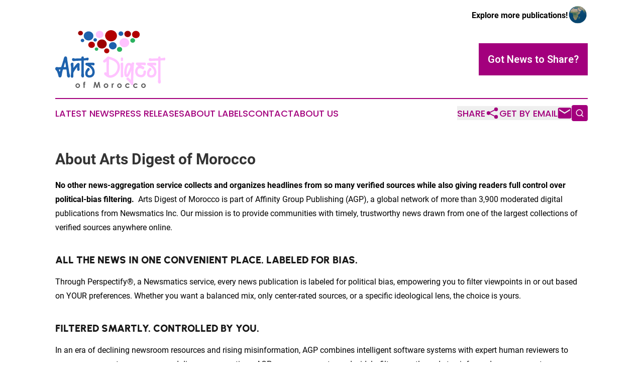

--- FILE ---
content_type: image/svg+xml
request_url: https://cdn.newsmatics.com/agp/sites/artsdigestmorocco-logo-1.svg
body_size: 26563
content:
<?xml version="1.0" encoding="UTF-8" standalone="no"?>
<svg
   xmlns:dc="http://purl.org/dc/elements/1.1/"
   xmlns:cc="http://creativecommons.org/ns#"
   xmlns:rdf="http://www.w3.org/1999/02/22-rdf-syntax-ns#"
   xmlns:svg="http://www.w3.org/2000/svg"
   xmlns="http://www.w3.org/2000/svg"
   viewBox="0 0 338.19162 177.81532"
   height="177.81532"
   width="338.19162"
   xml:space="preserve"
   id="svg2"
   version="1.1"><metadata
     id="metadata8"><rdf:RDF><cc:Work
         rdf:about=""><dc:format>image/svg+xml</dc:format><dc:type
           rdf:resource="http://purl.org/dc/dcmitype/StillImage" /></cc:Work></rdf:RDF></metadata><defs
     id="defs6"><clipPath
       id="clipPath18"
       clipPathUnits="userSpaceOnUse"><path
         id="path16"
         d="M 0,301 H 401 V 0 H 0 Z" /></clipPath></defs><g
     transform="matrix(1.3333333,0,0,-1.3333333,-98.237536,289.57426)"
     id="g10"><g
       id="g12"><g
         clip-path="url(#clipPath18)"
         id="g14"><g
           transform="translate(98.3092,132.2745)"
           id="g20"><path
             id="path22"
             style="fill:#1e62ad;fill-opacity:1;fill-rule:nonzero;stroke:none"
             d="M 0,0 C 0.068,1.232 -1.301,9.929 -1.779,10.819 -2.738,8.559 -4.998,1.027 -4.998,0 -3.902,-0.343 -1.164,-0.274 0,0 m -12.736,-6.026 c -1.371,0.137 -2.535,0 -3.767,-0.343 0.685,-1.643 1.371,-3.15 2.191,-4.999 0.617,1.849 1.096,3.492 1.576,5.342 m 12.531,0.273 c -1.85,-0.068 -3.629,-0.136 -5.478,-0.136 -1.301,-0.069 -1.233,-0.069 -1.643,-1.302 -1.096,-3.492 -1.713,-7.053 -2.191,-10.682 -0.137,-1.301 -0.481,-2.603 -0.891,-3.835 -0.273,-0.685 -0.685,-1.369 -1.232,-1.78 -2.26,-1.85 -5,-0.069 -5.547,1.985 -0.137,0.548 -0.207,1.233 -0.344,1.781 -0.82,3.287 -1.847,6.436 -3.218,9.518 -0.479,0.891 -0.957,1.644 -1.779,2.26 -1.713,1.232 -2.398,2.944 -1.987,4.999 0.342,1.781 1.506,2.807 3.356,2.807 0.478,0 0.959,-0.136 1.437,-0.136 0.891,-0.137 1.781,-0.343 2.74,-0.343 1.918,0.069 3.902,0.206 5.957,0.343 0.137,0.342 0.275,0.684 0.344,1.027 1.574,4.93 3.148,9.793 4.656,14.723 0.342,1.027 0.478,2.123 0.754,3.15 0.341,1.233 0.683,2.465 1.232,3.629 0.684,1.575 1.984,2.191 3.766,1.986 1.3,-0.136 2.328,-1.164 2.74,-2.739 C 2.603,21.091 2.672,20.749 2.672,20.406 2.603,17.804 3.219,15.271 3.631,12.737 4.59,6.711 5.547,0.616 6.506,-5.478 c 0.412,-2.809 0.822,-5.616 1.3,-8.492 0.137,-0.753 0.412,-1.575 0.754,-2.328 0.479,-1.507 0.891,-3.014 0.822,-4.588 0,-0.549 -0.136,-1.096 -0.275,-1.575 -0.752,-1.85 -2.533,-2.534 -4.312,-1.575 -0.959,0.548 -1.713,1.369 -1.987,2.533 -0.273,0.822 -0.41,1.643 -0.48,2.534 -0.137,1.575 -0.205,3.15 -0.273,4.725 0,2.808 -0.616,5.547 -1.028,8.491 z" /></g><g
           transform="translate(118.0936,133.3701)"
           id="g24"><path
             id="path26"
             style="fill:#1e62ad;fill-opacity:1;fill-rule:nonzero;stroke:none"
             d="m 0,0 c 1.848,2.601 3.902,4.999 6.301,7.19 0.683,0.616 1.505,1.027 2.533,0.958 1.711,0 2.877,-1.232 2.806,-2.944 -0.068,-2.055 -0.137,-4.04 -0.273,-6.026 -0.069,-1.712 0,-3.356 0.412,-4.999 0.273,-1.027 0.068,-2.055 -0.549,-2.944 -0.617,-0.891 -1.506,-1.439 -2.601,-1.302 -1.301,0.206 -2.123,0.891 -2.467,2.191 -0.137,0.411 -0.137,0.891 -0.137,1.302 v 5.478 H 5.888 C 3.082,-4.794 0.41,-8.492 -1.85,-12.532 c -0.615,-1.095 -0.958,-2.259 -0.89,-3.561 0.068,-1.985 0,-3.972 0,-5.958 0,-0.616 -0.068,-1.301 -0.274,-1.917 -0.273,-1.096 -1.095,-1.78 -2.191,-1.918 -1.164,-0.205 -2.123,0.206 -2.806,1.164 -0.754,1.096 -0.891,2.261 -0.686,3.425 0.547,3.012 0.686,6.026 0.615,9.107 0,3.356 0.139,6.712 0.071,10.135 -0.071,1.576 -0.413,3.219 -0.686,4.794 -0.137,1.164 -0.412,2.26 -0.068,3.424 0.615,2.054 2.67,3.15 4.724,2.534 1.027,-0.274 1.645,-1.096 1.645,-2.329 0,-1.164 -0.139,-2.328 -0.139,-3.492 V -3.493 C -1.713,-2.329 -0.822,-1.164 0,0" /></g><g
           transform="translate(130.0737,146.7232)"
           id="g28"><path
             id="path30"
             style="fill:#1e62ad;fill-opacity:1;fill-rule:nonzero;stroke:none"
             d="m 0,0 c -3.014,-0.137 -6.095,-0.273 -9.109,-0.411 -1.574,-0.137 -3.148,-0.411 -4.793,-0.48 -1.301,-0.136 -2.533,0.275 -3.287,1.439 -0.754,1.232 -0.89,2.534 -0.273,3.835 0.547,1.095 1.779,1.643 3.218,1.369 0.616,-0.137 1.233,-0.41 1.918,-0.547 0.342,-0.138 0.752,-0.275 1.164,-0.206 3.219,0.068 6.436,0.137 9.654,0.274 1.576,0 3.082,0.069 4.658,0.137 h 0.752 c 0,0.548 0,0.959 -0.068,1.369 -0.205,1.507 0.275,2.397 1.713,2.809 0.615,0.136 1.3,0.205 1.918,0.136 0.957,0 1.574,-0.685 1.71,-1.643 0.069,-0.616 0.069,-1.234 0.069,-1.78 0,-0.412 0.137,-0.549 0.549,-0.549 2.328,0.137 4.656,0.274 6.915,1.027 0.205,0.138 0.479,0.138 0.686,0.206 1.642,0.411 2.601,-0.138 3.012,-1.78 0.343,-1.507 0,-2.809 -0.957,-3.973 C 18.9,0.616 18.146,0.273 17.394,0.479 15.408,1.096 13.49,0.685 11.503,0.616 c -0.546,0 -1.095,-0.137 -1.71,-0.137 -0.412,0 -0.549,-0.206 -0.549,-0.616 v -6.848 -12.502 c 0,-2.944 -0.069,-5.957 0,-8.902 0,-1.301 0.344,-2.534 0.48,-3.766 0.069,-1.37 0.137,-2.739 0,-4.041 -0.068,-1.369 -1.095,-2.26 -2.396,-2.465 -1.234,-0.274 -2.467,0.342 -3.15,1.438 -0.959,1.507 -1.096,3.15 -0.754,4.862 0.341,1.849 0.41,3.698 0.41,5.548 0,13.353 0.068,12.706 0.068,26.128 L 3.902,0 C 2.533,0 1.301,0.068 0,0" /></g><g
           transform="translate(159.9945,132.2061)"
           id="g32"><path
             id="path34"
             style="fill:#1e62ad;fill-opacity:1;fill-rule:nonzero;stroke:none"
             d="m 0,0 c 2.808,-3.014 4.178,-6.712 4.453,-10.752 0.205,-3.013 -0.344,-5.752 -1.918,-8.354 -2.191,-3.424 -5.41,-5.136 -9.451,-5.273 -1.779,-0.137 -3.492,0.068 -5.136,0.753 -2.944,1.233 -4.656,3.425 -5.067,6.642 -0.548,4.246 0.479,8.149 3.151,11.574 0.41,0.548 0.82,1.096 1.164,1.644 0.683,1.026 1.506,1.916 2.875,1.711 1.576,-0.274 2.535,-1.164 2.877,-2.739 0.205,-0.959 0.068,-1.849 -0.549,-2.602 -0.547,-0.616 -1.094,-1.233 -1.711,-1.712 -2.74,-2.055 -2.877,-4.862 -2.328,-7.876 0.205,-1.095 1.027,-1.574 2.054,-1.848 2.328,-0.617 5.752,-0.205 7.395,2.328 0.89,1.37 1.371,2.877 1.371,4.452 -0.069,2.67 -0.617,5.204 -2.26,7.327 -2.945,3.903 -6.781,6.779 -11.505,8.285 -2.26,0.685 -2.739,2.535 -2.123,4.451 0.341,1.096 1.3,1.712 2.464,1.712 5.205,0.069 10.41,0.069 15.615,0.069 1.984,0 3.082,-1.506 2.807,-3.629 C 3.904,4.177 2.262,3.081 0.412,3.765 -1.096,4.245 -2.601,4.588 -4.244,4.451 H -4.519 C -3.012,2.944 -1.437,1.506 0,0" /></g><g
           transform="translate(199.5009,113.031)"
           id="g36"><path
             id="path38"
             style="fill:#ffc3ff;fill-opacity:1;fill-rule:nonzero;stroke:none"
             d="m 0,0 c 1.574,-0.137 3.15,0.069 4.656,0.617 8.629,3.149 13.216,10.751 13.011,19.79 -0.136,3.561 -1.505,6.574 -3.97,9.108 -1.781,1.781 -3.904,3.218 -6.164,4.314 -2.877,1.37 -5.889,2.397 -8.97,3.287 -0.206,0.068 -0.481,0.068 -0.686,0.068 V 34.172 C -2.191,25.27 -2.26,16.367 -2.26,7.465 -2.26,5.205 -2.123,2.877 -1.986,0.479 -1.301,0.343 -0.686,0.069 0,0 m -9.451,30.679 c -0.957,-0.89 -2.052,-1.301 -3.287,-1.301 -1.232,0 -2.121,0.548 -2.67,1.643 -0.548,1.028 -0.478,2.192 0.274,3.082 0.412,0.616 0.959,1.164 1.576,1.507 2.26,1.232 4.039,3.013 5.683,4.93 0.615,0.685 1.301,1.37 1.918,1.986 0.889,0.89 1.848,1.164 3.012,0.822 4.177,-1.164 8.287,-2.397 12.259,-4.246 3.697,-1.712 6.984,-3.971 9.654,-7.19 2.467,-3.014 3.768,-6.506 4.109,-10.341 0.549,-6.848 -1.3,-13.079 -5.546,-18.352 -3.629,-4.656 -8.492,-7.602 -14.244,-8.628 -4.724,-0.822 -8.834,0.685 -12.462,3.835 -0.891,0.753 -1.782,1.506 -2.672,2.26 -1.643,1.3 -1.918,3.903 -0.547,5.478 0.891,1.096 2.26,1.301 3.492,0.479 0.342,-0.206 0.617,-0.479 1.096,-0.822 v 26.502 c -0.618,-0.617 -1.096,-1.165 -1.645,-1.644" /></g><g
           transform="translate(229.9002,150.0785)"
           id="g40"><path
             id="path42"
             style="fill:#ffc3ff;fill-opacity:1;fill-rule:nonzero;stroke:none"
             d="m 0,0 -0.137,-2.123 c -0.273,-1.506 -1.507,-2.465 -2.808,-2.328 -1.438,0.068 -2.465,1.232 -2.465,2.739 0,1.164 0,2.26 0.068,3.424 0.137,1.507 1.369,2.602 2.741,2.466 C -1.096,4.109 -0.068,2.945 0,1.438 Z m 0.068,-22.941 v -10.75 c 0.069,-1.37 0.274,-2.808 0.411,-4.246 0.136,-1.232 0.136,-2.328 -0.958,-3.15 -1.165,-0.89 -2.398,-1.164 -3.767,-0.48 -0.822,0.343 -1.164,1.027 -1.164,1.85 0.068,0.958 0.137,1.985 0.137,3.012 v 20.818 c 0,1.164 -0.274,2.328 -0.41,3.493 -0.069,0.547 -0.137,1.026 -0.069,1.506 0.069,1.986 2.26,3.629 4.246,3.15 1.027,-0.273 1.711,-1.438 1.711,-2.808 -0.068,-1.78 -0.068,-3.493 -0.068,-5.204 v -7.191 z" /></g><g
           transform="translate(238.5249,114.6755)"
           id="g44"><path
             id="path46"
             style="fill:#ffc3ff;fill-opacity:1;fill-rule:nonzero;stroke:none"
             d="M 0,0 C 0.549,0.958 1.164,1.849 1.576,2.876 3.836,7.6 5.888,12.462 7.67,17.393 8.011,18.42 7.943,19.173 7.396,19.995 7.26,20.2 7.123,20.406 6.986,20.612 5.888,21.982 3.836,21.982 2.945,20.475 2.396,19.516 1.918,18.489 1.576,17.461 -0.137,12.805 -0.822,8.011 -0.615,3.081 c 0.068,-1.027 0.273,-1.985 0.41,-3.013 0.068,0 0.137,0 0.205,-0.068 m 10.888,26.296 c 0.549,1.369 1.369,1.985 2.877,1.849 0.684,0 1.369,-0.207 2.055,-0.412 0.888,-0.341 1.3,-1.3 1.095,-2.259 -0.207,-0.891 -0.48,-1.781 -0.617,-2.671 -0.205,-1.917 -0.41,-3.835 -0.478,-5.752 -0.276,-5.41 -0.412,-10.82 -0.617,-16.298 -0.411,-7.944 -0.479,-13.887 -0.342,-21.831 0,-0.48 -0.069,-1.027 -0.207,-1.506 -0.274,-1.096 -1.026,-1.712 -2.053,-1.918 -1.027,-0.205 -1.849,0.137 -2.535,0.891 -0.273,0.273 -0.41,0.616 -0.615,0.958 -1.508,2.67 -3.356,5.068 -5.41,7.396 -0.891,1.027 -1.986,1.848 -3.219,2.534 -1.027,0.548 -1.713,1.369 -1.781,2.601 -0.137,1.575 0.891,2.808 2.603,3.357 1.37,0.41 2.534,-0.206 3.287,-1.507 0.274,-0.48 0.547,-0.891 0.957,-1.234 1.098,-1.164 2.262,-2.191 3.358,-3.217 0.273,7.532 0.547,13.339 0.82,21.077 0,0.069 -0.068,0.069 -0.068,0.069 C 9.929,8.286 9.861,8.148 9.793,8.011 8.834,5.82 7.875,3.56 6.847,1.437 6.164,0 5.41,-1.37 4.588,-2.74 4.109,-3.425 3.56,-4.041 2.945,-4.589 c -2.191,-2.054 -5.205,-1.78 -7.054,0.616 -1.028,1.371 -1.438,2.946 -1.643,4.52 -0.822,7.601 0.342,14.792 3.561,21.708 0.205,0.48 0.48,0.959 0.822,1.438 1.711,2.603 4.177,3.699 7.257,3.219 1.577,-0.206 2.946,-0.685 4.178,-1.781 0.068,-0.068 0.205,-0.137 0.412,-0.273 0.137,0.547 0.205,1.027 0.41,1.438" /></g><g
           transform="translate(275.9102,133.4385)"
           id="g48"><path
             id="path50"
             style="fill:#ffc3ff;fill-opacity:1;fill-rule:nonzero;stroke:none"
             d="M 0,0 C 0.686,-0.274 1.371,-0.616 1.986,-1.027 2.33,-1.302 2.672,-1.781 2.74,-2.191 3.014,-3.63 2.672,-4.862 1.576,-5.821 c -1.096,-0.89 -2.26,-0.89 -3.629,-0.068 -1.302,0.821 -2.74,1.438 -4.246,1.575 -2.671,0.341 -4.794,-0.891 -5.89,-3.424 -1.301,-3.082 -0.959,-6.095 0.686,-8.903 0.615,-1.026 1.642,-1.644 2.669,-2.054 1.713,-0.754 3.563,-0.959 5.41,-0.822 2.535,0.275 4.451,3.014 4.178,4.931 -0.137,0.822 0,1.711 0.137,2.602 0.205,2.123 1.781,2.739 3.287,2.671 1.576,0 2.808,-1.575 2.671,-3.219 -0.207,-2.671 -0.822,-5.205 -2.191,-7.464 -2.328,-3.767 -5.822,-5.41 -10.068,-4.999 -1.574,0.137 -3.08,0.411 -4.519,0.822 -2.328,0.753 -4.383,1.985 -5.752,4.108 -1.918,2.876 -2.877,6.095 -2.602,9.656 0.274,3.424 1.438,6.436 3.903,8.834 1.027,0.959 2.123,1.712 3.492,2.191 -0.205,0.205 -0.41,0.343 -0.547,0.48 -1.301,0.959 -2.602,1.848 -3.904,2.807 -1.096,0.821 -1.506,1.985 -1.164,3.081 0.343,1.165 1.371,1.986 2.74,1.986 1.986,0.069 3.97,0.069 6.025,0.069 H 3.287 C 5.273,9.039 6.232,7.875 6.369,5.888 6.574,3.287 4.59,2.055 2.467,2.876 1.164,3.424 -0.205,3.56 -1.643,3.492 h -3.56 C -5.203,3.424 -5.271,3.424 -5.271,3.355 -3.492,2.191 -1.916,0.753 0,0" /></g><g
           transform="translate(302.2003,132.2061)"
           id="g52"><path
             id="path54"
             style="fill:#ffc3ff;fill-opacity:1;fill-rule:nonzero;stroke:none"
             d="m 0,0 c 2.809,-3.014 4.178,-6.712 4.453,-10.752 0.205,-3.013 -0.344,-5.752 -1.918,-8.354 -2.191,-3.424 -5.41,-5.136 -9.451,-5.273 -1.779,-0.137 -3.492,0.068 -5.136,0.753 -2.944,1.233 -4.656,3.425 -5.067,6.642 -0.548,4.246 0.479,8.149 3.151,11.574 0.41,0.548 0.82,1.096 1.164,1.644 0.683,1.026 1.506,1.916 2.875,1.711 1.576,-0.274 2.535,-1.164 2.877,-2.739 0.205,-0.959 0.068,-1.849 -0.549,-2.602 -0.547,-0.616 -1.094,-1.233 -1.711,-1.712 -2.74,-2.055 -2.877,-4.862 -2.328,-7.876 0.205,-1.095 1.027,-1.574 2.054,-1.848 2.328,-0.617 5.752,-0.205 7.395,2.328 0.89,1.37 1.371,2.877 1.371,4.452 -0.069,2.67 -0.617,5.204 -2.26,7.327 -2.945,3.903 -6.781,6.779 -11.505,8.285 -2.26,0.685 -2.739,2.535 -2.123,4.451 0.341,1.096 1.3,1.712 2.464,1.712 5.205,0.069 10.41,0.069 15.615,0.069 1.984,0 3.082,-1.506 2.807,-3.629 C 3.904,4.177 2.262,3.081 0.412,3.765 -1.096,4.245 -2.601,4.588 -4.244,4.451 H -4.519 C -3.012,2.944 -1.437,1.506 0,0" /></g><g
           transform="translate(306.7861,146.7232)"
           id="g56"><path
             id="path58"
             style="fill:#ffc3ff;fill-opacity:1;fill-rule:nonzero;stroke:none"
             d="m 0,0 c -3.014,-0.137 -6.095,-0.273 -9.109,-0.411 -1.574,-0.137 -3.148,-0.411 -4.793,-0.48 -1.301,-0.136 -2.533,0.275 -3.287,1.439 -0.754,1.232 -0.89,2.534 -0.273,3.835 0.547,1.095 1.779,1.643 3.218,1.369 0.616,-0.137 1.233,-0.41 1.918,-0.547 0.342,-0.138 0.752,-0.275 1.164,-0.206 3.219,0.068 6.436,0.137 9.654,0.274 1.576,0 3.082,0.069 4.658,0.137 h 0.752 c 0,0.548 0,0.959 -0.068,1.369 -0.205,1.507 0.275,2.397 1.713,2.809 0.615,0.136 1.3,0.205 1.918,0.136 0.957,0 1.574,-0.685 1.71,-1.643 0.069,-0.616 0.069,-1.234 0.069,-1.78 0,-0.412 0.137,-0.549 0.549,-0.549 2.328,0.137 4.656,0.274 6.915,1.027 0.205,0.138 0.479,0.138 0.686,0.206 1.642,0.411 2.601,-0.138 3.012,-1.78 0.343,-1.507 0,-2.809 -0.957,-3.973 C 18.9,0.616 18.146,0.273 17.394,0.479 15.408,1.096 13.49,0.685 11.503,0.616 c -0.546,0 -1.095,-0.137 -1.71,-0.137 -0.412,0 -0.549,-0.206 -0.549,-0.616 v -6.848 -26.501 c 0,-2.944 -0.069,-5.958 0,-8.902 0,-1.302 0.344,-2.534 0.48,-3.767 0.069,-1.37 0.137,-2.739 0,-4.04 -0.068,-1.37 -1.095,-2.26 -2.396,-2.465 -1.234,-0.275 -2.467,0.342 -3.15,1.437 -0.959,1.507 -1.096,3.151 -0.754,4.862 0.341,1.85 0.41,3.698 0.41,5.548 0,13.353 0.068,26.706 0.068,40.128 L 3.902,0 C 2.533,0 1.301,0.068 0,0" /></g><g
           transform="translate(125.3903,91.9742)"
           id="g60"><path
             id="path62"
             style="fill:#5e5e5e;fill-opacity:1;fill-rule:nonzero;stroke:none"
             d="m 0,0 c -0.779,0 -1.43,-0.271 -1.947,-0.814 -0.52,-0.542 -0.779,-1.237 -0.779,-2.082 0,-0.87 0.257,-1.576 0.769,-2.115 0.512,-0.539 1.162,-0.808 1.947,-0.808 0.787,0 1.44,0.272 1.963,0.817 0.522,0.546 0.781,1.247 0.781,2.106 0,0.858 -0.256,1.555 -0.767,2.091 C 1.453,-0.269 0.799,0 0,0 m -0.041,2.362 c 0.943,0 1.83,-0.236 2.66,-0.708 C 3.451,1.183 4.098,0.542 4.564,-0.267 5.029,-1.076 5.263,-1.949 5.263,-2.887 5.263,-3.831 5.029,-4.714 4.56,-5.535 4.092,-6.356 3.451,-6.998 2.642,-7.461 1.834,-7.924 0.941,-8.155 -0.031,-8.155 c -1.436,0 -2.66,0.511 -3.674,1.531 -1.014,1.021 -1.521,2.26 -1.521,3.719 0,1.562 0.572,2.865 1.718,3.907 1.006,0.906 2.16,1.36 3.467,1.36" /></g><g
           transform="translate(137.9093,94.0786)"
           id="g64"><path
             id="path66"
             style="fill:#5e5e5e;fill-opacity:1;fill-rule:nonzero;stroke:none"
             d="m 0,0 h 0.891 c 0.005,1.311 0.027,2.087 0.064,2.326 0.068,0.552 0.299,0.988 0.695,1.31 0.395,0.322 0.953,0.483 1.678,0.483 0.52,0 1.107,-0.12 1.764,-0.358 V 1.848 C 4.73,1.952 4.433,2.005 4.201,2.005 3.906,2.005 3.691,1.943 3.557,1.82 3.459,1.728 3.41,1.539 3.41,1.251 L 3.4,0 H 4.992 V -2.123 H 3.4 v -7.879 H 0.891 v 7.879 H 0 Z" /></g><g
           transform="translate(164.0275,97.5999)"
           id="g68"><path
             id="path70"
             style="fill:#5e5e5e;fill-opacity:1;fill-rule:nonzero;stroke:none"
             d="M 0,0 H 2.508 L 5.644,-9.432 8.806,0 h 2.506 l 2.27,-13.523 h -2.489 l -1.451,8.54 -2.873,-8.54 H 4.502 l -2.848,8.54 -1.484,-8.54 h -2.51 z" /></g><g
           transform="translate(190.5246,91.9742)"
           id="g72"><path
             id="path74"
             style="fill:#5e5e5e;fill-opacity:1;fill-rule:nonzero;stroke:none"
             d="m 0,0 c -0.779,0 -1.43,-0.271 -1.947,-0.814 -0.52,-0.542 -0.779,-1.237 -0.779,-2.082 0,-0.87 0.257,-1.576 0.769,-2.115 0.512,-0.539 1.162,-0.808 1.947,-0.808 0.787,0 1.44,0.272 1.963,0.817 0.522,0.546 0.781,1.247 0.781,2.106 0,0.858 -0.256,1.555 -0.767,2.091 C 1.453,-0.269 0.799,0 0,0 m -0.041,2.362 c 0.943,0 1.83,-0.236 2.66,-0.708 C 3.451,1.183 4.098,0.542 4.564,-0.267 5.029,-1.076 5.263,-1.949 5.263,-2.887 5.263,-3.831 5.029,-4.714 4.56,-5.535 4.092,-6.356 3.451,-6.998 2.642,-7.461 1.834,-7.924 0.941,-8.155 -0.031,-8.155 c -1.436,0 -2.66,0.511 -3.674,1.531 -1.014,1.021 -1.521,2.26 -1.521,3.719 0,1.562 0.572,2.865 1.718,3.907 1.006,0.906 2.16,1.36 3.467,1.36" /></g><g
           transform="translate(203.6492,94.0786)"
           id="g76"><path
             id="path78"
             style="fill:#5e5e5e;fill-opacity:1;fill-rule:nonzero;stroke:none"
             d="m 0,0 h 2.152 v -1.259 c 0.233,0.496 0.541,0.873 0.928,1.131 0.387,0.257 0.809,0.386 1.269,0.386 0.325,0 0.664,-0.086 1.02,-0.258 L 4.588,-2.16 c -0.295,0.147 -0.537,0.221 -0.727,0.221 -0.385,0 -0.713,-0.24 -0.978,-0.717 C 2.615,-3.135 2.482,-4.072 2.482,-5.47 l 0.01,-0.487 v -4.045 H 0 Z" /></g><g
           transform="translate(221.4005,91.9742)"
           id="g80"><path
             id="path82"
             style="fill:#5e5e5e;fill-opacity:1;fill-rule:nonzero;stroke:none"
             d="m 0,0 c -0.779,0 -1.43,-0.271 -1.947,-0.814 -0.52,-0.542 -0.779,-1.237 -0.779,-2.082 0,-0.87 0.257,-1.576 0.769,-2.115 0.512,-0.539 1.162,-0.808 1.947,-0.808 0.787,0 1.44,0.272 1.963,0.817 0.522,0.546 0.781,1.247 0.781,2.106 0,0.858 -0.256,1.555 -0.767,2.091 C 1.453,-0.269 0.799,0 0,0 m -0.041,2.362 c 0.943,0 1.83,-0.236 2.66,-0.708 C 3.451,1.183 4.098,0.542 4.564,-0.267 5.029,-1.076 5.263,-1.949 5.263,-2.887 5.263,-3.831 5.029,-4.714 4.56,-5.535 4.092,-6.356 3.451,-6.998 2.642,-7.461 1.834,-7.924 0.941,-8.155 -0.031,-8.155 c -1.436,0 -2.66,0.511 -3.674,1.531 -1.014,1.021 -1.521,2.26 -1.521,3.719 0,1.562 0.572,2.865 1.718,3.907 1.006,0.906 2.16,1.36 3.467,1.36" /></g><g
           transform="translate(244.9035,92.0562)"
           id="g84"><path
             id="path86"
             style="fill:#5e5e5e;fill-opacity:1;fill-rule:nonzero;stroke:none"
             d="m 0,0 -2.088,-1.148 c -0.392,0.41 -0.781,0.695 -1.164,0.854 -0.385,0.159 -0.834,0.239 -1.349,0.239 -0.94,0 -1.698,-0.28 -2.278,-0.84 -0.58,-0.56 -0.871,-1.277 -0.871,-2.152 0,-0.85 0.28,-1.546 0.838,-2.084 0.559,-0.538 1.293,-0.807 2.201,-0.807 1.123,0 1.996,0.383 2.623,1.149 l 1.979,-1.355 c -1.073,-1.395 -2.586,-2.093 -4.541,-2.093 -1.76,0 -3.137,0.521 -4.133,1.563 -0.996,1.042 -1.494,2.262 -1.494,3.658 0,0.969 0.242,1.861 0.727,2.676 0.484,0.816 1.16,1.455 2.027,1.921 0.867,0.466 1.836,0.699 2.91,0.699 0.992,0 1.883,-0.198 2.674,-0.593 C -1.148,1.292 -0.502,0.729 0,0" /></g><g
           transform="translate(263.356,92.0562)"
           id="g88"><path
             id="path90"
             style="fill:#5e5e5e;fill-opacity:1;fill-rule:nonzero;stroke:none"
             d="m 0,0 -2.088,-1.148 c -0.392,0.41 -0.781,0.695 -1.164,0.854 -0.385,0.159 -0.834,0.239 -1.349,0.239 -0.94,0 -1.698,-0.28 -2.278,-0.84 -0.58,-0.56 -0.871,-1.277 -0.871,-2.152 0,-0.85 0.28,-1.546 0.838,-2.084 0.559,-0.538 1.293,-0.807 2.201,-0.807 1.123,0 1.996,0.383 2.623,1.149 l 1.979,-1.355 c -1.073,-1.395 -2.586,-2.093 -4.541,-2.093 -1.76,0 -3.137,0.521 -4.133,1.563 -0.996,1.042 -1.494,2.262 -1.494,3.658 0,0.969 0.242,1.861 0.727,2.676 0.484,0.816 1.16,1.455 2.027,1.921 0.867,0.466 1.836,0.699 2.91,0.699 0.992,0 1.883,-0.198 2.674,-0.593 C -1.148,1.292 -0.502,0.729 0,0" /></g><g
           transform="translate(276.7598,91.9742)"
           id="g92"><path
             id="path94"
             style="fill:#5e5e5e;fill-opacity:1;fill-rule:nonzero;stroke:none"
             d="m 0,0 c -0.779,0 -1.43,-0.271 -1.947,-0.814 -0.52,-0.542 -0.779,-1.237 -0.779,-2.082 0,-0.87 0.257,-1.576 0.769,-2.115 0.512,-0.539 1.162,-0.808 1.947,-0.808 0.787,0 1.44,0.272 1.963,0.817 0.522,0.546 0.781,1.247 0.781,2.106 0,0.858 -0.256,1.555 -0.767,2.091 C 1.453,-0.269 0.799,0 0,0 m -0.041,2.362 c 0.943,0 1.83,-0.236 2.66,-0.708 C 3.451,1.183 4.098,0.542 4.564,-0.267 5.029,-1.076 5.263,-1.949 5.263,-2.887 5.263,-3.831 5.029,-4.714 4.56,-5.535 4.092,-6.356 3.451,-6.998 2.642,-7.461 1.834,-7.924 0.941,-8.155 -0.031,-8.155 c -1.436,0 -2.66,0.511 -3.674,1.531 -1.014,1.021 -1.521,2.26 -1.521,3.719 0,1.562 0.572,2.865 1.718,3.907 1.006,0.906 2.16,1.36 3.467,1.36" /></g><g
           transform="translate(161.4938,203.8866)"
           id="g96"><path
             id="path98"
             style="fill:#1e62ad;fill-opacity:1;fill-rule:nonzero;stroke:none"
             d="m 0,0 c 0,-5.785 -4.964,-10.477 -11.086,-10.477 -6.125,0 -11.085,4.692 -11.085,10.477 0,5.785 4.96,10.477 11.085,10.477 C -4.964,10.477 0,5.785 0,0" /></g><g
           transform="translate(192.2124,185.235)"
           id="g100"><path
             id="path102"
             style="fill:#9c0000;fill-opacity:1;fill-rule:nonzero;stroke:none"
             d="m 0,0 c 0,-5.785 -4.963,-10.474 -11.087,-10.474 -6.12,0 -11.087,4.689 -11.087,10.474 0,5.786 4.967,10.475 11.087,10.475 C -4.963,10.475 0,5.786 0,0" /></g><g
           transform="translate(243.9017,188.2103)"
           id="g104"><path
             id="path106"
             style="fill:#ffc3ff;fill-opacity:1;fill-rule:nonzero;stroke:none"
             d="m 0,0 c 0,-5.788 -4.964,-10.48 -11.081,-10.48 -6.126,0 -11.089,4.692 -11.089,10.48 0,5.781 4.963,10.472 11.089,10.472 C -4.964,10.472 0,5.781 0,0" /></g><g
           transform="translate(184.6695,207.1853)"
           id="g108"><path
             id="path110"
             style="fill:#ffc3ff;fill-opacity:1;fill-rule:nonzero;stroke:none"
             d="m 0,0 c 0,-4.625 -3.971,-8.374 -8.865,-8.374 -4.893,0 -8.866,3.749 -8.866,8.374 0,4.626 3.973,8.375 8.866,8.375 C -3.971,8.375 0,4.626 0,0" /></g><g
           transform="translate(268.2125,207.1853)"
           id="g112"><path
             id="path114"
             style="fill:#b20000;fill-opacity:1;fill-rule:nonzero;stroke:none"
             d="m 0,0 c 0,-4.625 -3.969,-8.374 -8.862,-8.374 -4.896,0 -8.864,3.749 -8.864,8.374 0,4.626 3.968,8.375 8.864,8.375 C -3.969,8.375 0,4.626 0,0" /></g><g
           transform="translate(215.0679,181.2067)"
           id="g116"><path
             id="path118"
             style="fill:#1e62ad;fill-opacity:1;fill-rule:nonzero;stroke:none"
             d="m 0,0 c 0,-4.627 -3.97,-8.376 -8.866,-8.376 -4.892,0 -8.862,3.749 -8.862,8.376 0,4.625 3.97,8.373 8.862,8.373 C -3.97,8.373 0,4.625 0,0" /></g><g
           transform="translate(227.7112,172.831)"
           id="g120"><path
             id="path122"
             style="fill:#2ab25f;fill-opacity:1;fill-rule:nonzero;stroke:none"
             d="m 0,0 c 0,-3.124 -2.676,-5.653 -5.979,-5.653 -3.304,0 -5.98,2.529 -5.98,5.653 0,3.119 2.676,5.649 5.98,5.649 C -2.676,5.649 0,3.119 0,0" /></g><g
           transform="translate(198.1915,169.4558)"
           id="g124"><path
             id="path126"
             style="fill:#b20000;fill-opacity:1;fill-rule:nonzero;stroke:none"
             d="m 0,0 c 0,-3.122 -2.676,-5.652 -5.979,-5.652 -3.304,0 -5.983,2.53 -5.983,5.652 0,3.12 2.679,5.65 5.983,5.65 C -2.676,5.65 0,3.12 0,0" /></g><g
           transform="translate(164.9321,183.3925)"
           id="g128"><path
             id="path130"
             style="fill:#b20000;fill-opacity:1;fill-rule:nonzero;stroke:none"
             d="m 0,0 c 0,-3.964 -3.405,-7.183 -7.6,-7.183 -4.198,0 -7.604,3.219 -7.604,7.183 0,3.971 3.406,7.184 7.604,7.184 C -3.405,7.184 0,3.971 0,0" /></g><g
           transform="translate(248.0234,208.3758)"
           id="g132"><path
             id="path134"
             style="fill:#9c0000;fill-opacity:1;fill-rule:nonzero;stroke:none"
             d="m 0,0 c 0,-3.967 -3.405,-7.183 -7.604,-7.183 -4.198,0 -7.6,3.216 -7.6,7.183 0,3.967 3.402,7.184 7.6,7.184 C -3.405,7.184 0,3.967 0,0" /></g><g
           transform="translate(137.2812,210.3578)"
           id="g136"><path
             id="path138"
             style="fill:#9c0000;fill-opacity:1;fill-rule:nonzero;stroke:none"
             d="m 0,0 c 0,-2.871 -2.466,-5.204 -5.509,-5.204 -3.039,0 -5.502,2.333 -5.502,5.204 0,2.873 2.463,5.203 5.502,5.203 C -2.466,5.203 0,2.873 0,0" /></g><g
           transform="translate(257.5103,193.4122)"
           id="g140"><path
             id="path142"
             style="fill:#2ab25f;fill-opacity:1;fill-rule:nonzero;stroke:none"
             d="m 0,0 c 0,-2.876 -2.466,-5.202 -5.508,-5.202 -3.039,0 -5.503,2.326 -5.503,5.202 0,2.871 2.464,5.198 5.503,5.198 C -2.466,5.198 0,2.871 0,0" /></g><g
           transform="translate(172.7246,173.4263)"
           id="g144"><path
             id="path146"
             style="fill:#2ab25f;fill-opacity:1;fill-rule:nonzero;stroke:none"
             d="m 0,0 c 0,-2.138 -1.832,-3.87 -4.096,-3.87 -2.259,0 -4.095,1.732 -4.095,3.87 0,2.136 1.836,3.869 4.095,3.869 C -1.832,3.869 0,2.136 0,0" /></g><g
           transform="translate(169.6826,194.7456)"
           id="g148"><path
             id="path150"
             style="fill:#1e62ad;fill-opacity:1;fill-rule:nonzero;stroke:none"
             d="m 0,0 c 0,-2.134 -1.833,-3.872 -4.095,-3.872 -2.258,0 -4.094,1.738 -4.094,3.872 0,2.138 1.836,3.869 4.094,3.869 C -1.833,3.869 0,2.138 0,0" /></g><g
           transform="translate(140.4876,193.4122)"
           id="g152"><path
             id="path154"
             style="fill:#1e62ad;fill-opacity:1;fill-rule:nonzero;stroke:none"
             d="m 0,0 c 0,-2.137 -1.829,-3.873 -4.092,-3.873 -2.26,0 -4.095,1.736 -4.095,3.873 0,2.135 1.835,3.869 4.095,3.869 C -1.829,3.869 0,2.135 0,0" /></g><g
           transform="translate(230.3001,209.159)"
           id="g156"><path
             id="path158"
             style="fill:#1e62ad;fill-opacity:1;fill-rule:nonzero;stroke:none"
             d="m 0,0 c 0,-2.873 -2.465,-5.203 -5.507,-5.203 -3.04,0 -5.505,2.33 -5.505,5.203 0,2.873 2.465,5.205 5.505,5.205 C -2.465,5.205 0,2.873 0,0" /></g><g
           transform="translate(215.7531,204.2887)"
           id="g160"><path
             id="path162"
             style="fill:#b20000;fill-opacity:1;fill-rule:nonzero;stroke:none"
             d="m 0,0 c 0,-7.117 -6.111,-12.888 -13.641,-12.888 -7.534,0 -13.639,5.771 -13.639,12.888 0,7.12 6.105,12.892 13.639,12.892 C -6.111,12.892 0,7.12 0,0" /></g></g></g></g></svg>
